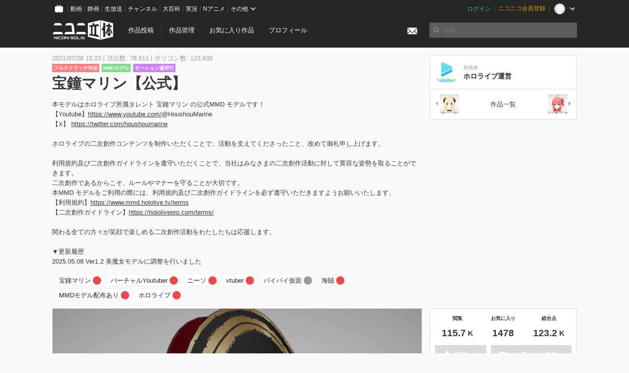

--- FILE ---
content_type: text/html; charset=utf-8
request_url: https://3d.nicovideo.jp/works/td78500
body_size: 8843
content:
<!DOCTYPE html><html dir="ltr" itemscope="" itemtype="http://schema.org/Product" lang="ja" xmlns="http://www.w3.org/1999/xhtml" xmlns:fb="http://ogp.me/ns/fb#" xmlns:og="http://ogp.me/ns#"><head><meta content="edge, chrome=1" http-equiv="X-UA-Compatible" /><meta content="width=device-width, initial-scale=1.0" name="viewport" /><meta charset="UTF-8" /><meta content="ニコニ立体, 3D, MMD, 立体, Unity3D, ニコニコ立体, ニコニコ" name="keywords" /><meta content="本モデルはホロライブ所属タレント 宝鐘マリン の公式MMD モデルです！【Youtube】https://www.youtube.com/@HoushouMarine【X】 https://twitter.com/houshoumarineホロライブの二次創作コンテンツを制作いただくことで、活動を支えてくださったこと、改めて御礼申し上げます。利用規約及び二次創作ガイドラインを遵守いただくことで、当社はみなさまの二次創作活動に対して寛容な姿勢を取ることができます。二次創作であるからこそ、ルールやマナーを守ることが大切です。本MMD モデルをご利用の際には、利用規約及び二次創作ガイドラインを必ず遵守いただきますようお願いいたします。【利用規約】https://www.mmd.hololive.tv/terms【二次創作ガイドライン】https://hololivepro.com/terms/関わる全ての方々が笑顔で楽しめる二次創作活動をわたしたちは応援します。▼更新履歴2025.05.08 Ver1.2 美魔女モデルに調整を行いました" name="description" /><meta content="「宝鐘マリン【公式】」 / ホロライブ運営 さんの作品 - ニコニ立体" itemprop="name" /><meta content="本モデルはホロライブ所属タレント 宝鐘マリン の公式MMD モデルです！【Youtube】https://www.youtube.com/@HoushouMarine【X】 https://twitter.com/houshoumarineホロライブの二次創作コンテンツを制作いただくことで、活動を支えてくださったこと、改めて御礼申し上げます。利用規約及び二次創作ガイドラインを遵守いただくことで、当社はみなさまの二次創作活動に対して寛容な姿勢を取ることができます。二次創作であるからこそ、ルールやマナーを守ることが大切です。本MMD モデルをご利用の際には、利用規約及び二次創作ガイドラインを必ず遵守いただきますようお願いいたします。【利用規約】https://www.mmd.hololive.tv/terms【二次創作ガイドライン】https://hololivepro.com/terms/関わる全ての方々が笑顔で楽しめる二次創作活動をわたしたちは応援します。▼更新履歴2025.05.08 Ver1.2 美魔女モデルに調整を行いました" itemprop="description" /><meta content="ja_JP" property="og:locale" /><meta content="「宝鐘マリン【公式】」 / ホロライブ運営 さんの作品 - ニコニ立体" property="og:title" /><meta content="本モデルはホロライブ所属タレント 宝鐘マリン の公式MMD モデルです！【Youtube】https://www.youtube.com/@HoushouMarine【X】 https://twitter.com/houshoumarineホロライブの二次創作コンテンツを制作いただくことで、活動を支えてくださったこと、改めて御礼申し上げます。利用規約及び二次創作ガイドラインを遵守いただくことで、当社はみなさまの二次創作活動に対して寛容な姿勢を取ることができます。二次創作であるからこそ、ルールやマナーを守ることが大切です。本MMD モデルをご利用の際には、利用規約及び二次創作ガイドラインを必ず遵守いただきますようお願いいたします。【利用規約】https://www.mmd.hololive.tv/terms【二次創作ガイドライン】https://hololivepro.com/terms/関わる全ての方々が笑顔で楽しめる二次創作活動をわたしたちは応援します。▼更新履歴2025.05.08 Ver1.2 美魔女モデルに調整を行いました" property="og:description" /><meta content="ニコニ立体" property="og:site_name" /><meta content="https://3d.nicovideo.jp/works/td78500" property="og:url" /><meta content="website" property="og:type" /><meta content="https://3d.nicovideo.jp/upload/contents/td78500/e28180a9235cb7ccbb23bf7b246b733b_normal.png" itemprop="image" /><meta content="https://3d.nicovideo.jp/upload/contents/td78500/e28180a9235cb7ccbb23bf7b246b733b_normal.png" property="og:image" /><meta content="summary_large_image" name="twitter:card" /><meta content="@niconisolid" name="twitter:site" /><meta content="「宝鐘マリン【公式】」 / ホロライブ運営 さんの作品 - ニコニ立体" name="twitter:title" /><meta content="本モデルはホロライブ所属タレント 宝鐘マリン の公式MMD モデルです！【Youtube】https://www.youtube.com/@HoushouMarine【X】 https://twitter.com/houshoumarineホロライブの二次創作コンテンツを制作いただくことで、活動を支えてくださったこと、改めて御礼申し上げます。利用規約及び二次創作ガイドラインを遵守いただくことで、当社はみなさまの二次創作活動に対して寛容な姿勢を取ることができます。二次創作であるからこそ、ルールやマナーを守ることが大切です。本MMD モデルをご利用の際には、利用規約及び二次創作ガイドラインを必ず遵守いただきますようお願いいたします。【利用規約】https://www.mmd.hololive.tv/terms【二次創作ガイドライン】https://hololivepro.com/terms/関わる全ての方々が笑顔で楽しめる二次創作活動をわたしたちは応援します。▼更新履歴2025.05.08 Ver1.2 美魔女モデルに調整を行いました" name="twitter:description" /><meta content="https://3d.nicovideo.jp/upload/contents/td78500/e28180a9235cb7ccbb23bf7b246b733b_normal.png" name="twitter:image" /><title>「宝鐘マリン【公式】」 / ホロライブ運営 さんの作品 - ニコニ立体</title><link href="https://3d.nicovideo.jp/works/td78500" rel="canonical" /><link href="/favicon.ico" rel="shortcut icon" type="image/vnd.microsoft.icon" /><meta name="csrf-param" content="authenticity_token" />
<meta name="csrf-token" content="sFJ7DKSymX/oEFexZKCZg0RSCKeuY5ZXaXqBbsjcJ3wLbYmnfIRB2vA6vstUGUbfzfxxNfwrKHWMrQtQkn2jOQ==" /><link rel="stylesheet" media="all" href="//cdnjs.cloudflare.com/ajax/libs/select2/3.4.6/select2.min.css" /><link rel="stylesheet" media="all" href="/assets/application-294ba2906ea1961f16634a633efdf9b48489f1042d9d15e4413e02cf756a0ff7.css" /><link rel="stylesheet" media="all" href="/assets/niconico/common_header-d286a9105534732c34da1aa1ac83798fc8cf5be651ccf67d3fb9d6d7260fb76b.css?0c2be1ce87f3f0ac5e8fa2fb65b43f6d" /><script src="//cdnjs.cloudflare.com/ajax/libs/jquery/2.1.0/jquery.min.js"></script><script src="https://res.ads.nicovideo.jp/assets/js/ads2.js?ref=3d" type="text/javascript"></script><script src="https://wktk.cdn.nimg.jp/wktkjs/3/wktk.min.js" type="text/javascript"></script><script>(() => {
  const hash = '';
  const isCreator = false;

  window.NiconiSolidGA = {
    getState() {
      const ga_attributes = document.getElementById('ga-attributes');

      return {
        hash,
        isLogined: !!hash,
        isCreator,
        workType: ga_attributes ? ga_attributes.getAttribute('data-work-type') : null,
        isDownloadable: ga_attributes ? ga_attributes.getAttribute('data-is-downloadable') : null,
        ownerId: ga_attributes ? ga_attributes.getAttribute('data-owner-id') : null
      };
    },
    pushDataLayer() {
      const state = this.getState();
      const data = {
        content: {
          is_creator: state.isCreator,
          work_type: state.workType,
          is_downloadable: state.isDownloadable,
          is_logined: state.isLogined,
          owner_id: state.ownerId,
        }
      };

      window.NicoGoogleTagManagerDataLayer.push(data);
    }
  };

  window.NicoGoogleTagManagerDataLayer = [];
  window.NiconiSolidGA.pushDataLayer();

  function pageChange() {
    window.NiconiSolidGA.pushDataLayer();
    window.NicoGoogleTagManagerDataLayer.push({'event': 'page_change'});
  }

  $(document).on('pjax:end', pageChange);
  document.addEventListener('DOMContentLoaded', pageChange);
})();</script><script>(function (w, d, s, l, i) {
  w[l] = w[l] || [];
  w[l].push({'gtm.start': new Date().getTime(), event: 'gtm.js'});
  const f = d.getElementsByTagName(s)[0], j = d.createElement(s), dl = l != 'dataLayer' ? '&l=' + l : '';
  j.async = true;
  j.src = 'https://www.googletagmanager.com/gtm.js?id=' + i + dl;
  f.parentNode.insertBefore(j, f);
})(window, document, 'script', 'NicoGoogleTagManagerDataLayer', 'GTM-KXT7G5G');</script><script>(function (i, s, o, g, r, a, m) {
  i['GoogleAnalyticsObject'] = r;
  i[r] = i[r] || function () {
    (i[r].q = i[r].q || []).push(arguments)
  }, i[r].l = 1 * new Date();
  a = s.createElement(o), m = s.getElementsByTagName(o)[0];
  a.async = 1;
  a.src = g;
  m.parentNode.insertBefore(a, m)
})(window, document, 'script', '//www.google-analytics.com/analytics.js', 'ga');

(function () {
  const hash = window.NiconiSolidGA.getState().hash;
  ga('create', 'UA-49433288-1', (hash !== '') ? {'userId': hash} : null);
  ga('set', 'dimension5', hash !== '');

  const callGaOld = function () {
    const state = window.NiconiSolidGA.getState();

    ga('set', 'dimension1', state.isCreator);
    ga('set', 'dimension2', state.workType);
    ga('set', 'dimension3', true); // deprecated
    ga('set', 'dimension4', state.isDownloadable);
    ga('set', 'dimension6', state.ownerId);

    ga('send', 'pageview', window.location.pathname + window.location.search);
  };

  $(document).on('pjax:end', callGaOld);
  document.addEventListener('DOMContentLoaded', callGaOld);
})();</script></head><body class="application"><noscript><iframe height="0" src="https://www.googletagmanager.com/ns.html?id=GTM-KXT7G5G" style="display:none;visibility:hidden" width="0"></iframe></noscript><div id="CommonHeader"></div><header><div class="header container" role="navigation"><div class="row"><div class="main-area-left"><div class="collapse"><a class="logo brand-logo header-logo" href="/"><span class="invisible">ニコニ立体</span></a><ul class="horizontal header-menu"><li class="link"><ul class="horizontal header-menu-split"><li><a href="/works/new">作品投稿</a></li><li><a href="/works">作品管理</a></li></ul></li><li class="link"><a href="/favorites">お気に入り作品</a></li><li class="link"><a href="/profile">プロフィール</a></li><li class="link" id="notification-menu"><a class="notification" href="/messages"><i class="glyphicons envelope notification-icon white"></i><div class="notification-badge" style="display: none;"></div></a></li></ul></div></div><div class="main-area-right"><form accept-charset="UTF-8" action="/search" class="header-form" id="js-search-form" method="get" role="search"><input id="js-search-type" name="word_type" type="hidden" value="keyword" /><i class="search-icon glyphicons search"></i><input autocomplete="off" class="header-search-field" id="js-search-field" maxlength="255" name="word" placeholder="検索" type="text" value="" /><div class="select-menu-modal-container" style="display: none;"><div class="select-menu-modal"><div class="select-menu-item" data-target="work" data-type="tag"><div class="select-menu-item-text"><i class="select-menu-item-icon glyphicons tag"></i>"<span class="js-search-keyword search-keyword"></span>"をタグ検索</div></div><div class="select-menu-item" data-target="work" data-type="caption"><div class="select-menu-item-text"><i class="select-menu-item-icon glyphicons comments"></i>"<span class="js-search-keyword search-keyword"></span>"をキャプション検索</div></div></div></div></form></div></div></div></header><div class="js-warning-unsupported-browser" id="warning-unsupported-browser"><p>お使いのブラウザではニコニ立体をご利用できません。</p><p>ニコニ立体を利用するためには、Chrome, Firefox, Edge のいずれかのブラウザが必要です。</p></div><main id="content"><div data-state="{&quot;work&quot;:{&quot;id&quot;:78500,&quot;title&quot;:&quot;宝鐘マリン【公式】&quot;,&quot;user&quot;:{&quot;id&quot;:89765617,&quot;nickname&quot;:&quot;ホロライブ運営&quot;,&quot;thumbnail_url&quot;:&quot;https://secure-dcdn.cdn.nimg.jp/nicoaccount/usericon/8976/89765617.jpg?1575001084&quot;,&quot;is_secret&quot;:false},&quot;thumbnail_url&quot;:&quot;/upload/contents/td78500/e28180a9235cb7ccbb23bf7b246b733b_thumb.png&quot;,&quot;view_count&quot;:115725,&quot;favorite_count&quot;:1478,&quot;total_count&quot;:123288,&quot;download&quot;:{&quot;id&quot;:12612,&quot;title&quot;:&quot;HoushouMarine.zip&quot;,&quot;size&quot;:49848109,&quot;revision&quot;:4,&quot;download_count&quot;:55355,&quot;license&quot;:{&quot;require_attribution&quot;:&quot;enabled&quot;,&quot;commercial_use&quot;:&quot;enabled_with_license&quot;,&quot;change_over&quot;:&quot;disabled&quot;,&quot;redistribution&quot;:&quot;disabled&quot;,&quot;license_description&quot;:&quot;カバー株式会社のホロライブ二次的創作ライセンス規約の遵守を徹底してください。\n【ホロライブ二次的創作ライセンス規約】https://www.hololive.tv/terms&quot;},&quot;updated_at&quot;:&quot;2025-05-08T16:48:24.284+09:00&quot;}},&quot;tags&quot;:[{&quot;id&quot;:166532,&quot;type&quot;:&quot;normal&quot;,&quot;content&quot;:&quot;宝鐘マリン&quot;,&quot;lock&quot;:false},{&quot;id&quot;:166533,&quot;type&quot;:&quot;normal&quot;,&quot;content&quot;:&quot;バーチャルYoutuber&quot;,&quot;lock&quot;:false},{&quot;id&quot;:218425,&quot;type&quot;:&quot;normal&quot;,&quot;content&quot;:&quot;ニーソ&quot;,&quot;lock&quot;:false},{&quot;id&quot;:229785,&quot;type&quot;:&quot;normal&quot;,&quot;content&quot;:&quot;vtuber&quot;,&quot;lock&quot;:false},{&quot;id&quot;:243863,&quot;type&quot;:&quot;normal&quot;,&quot;content&quot;:&quot;パイパイ仮面&quot;,&quot;lock&quot;:false},{&quot;id&quot;:247548,&quot;type&quot;:&quot;normal&quot;,&quot;content&quot;:&quot;海賊&quot;,&quot;lock&quot;:false},{&quot;id&quot;:250396,&quot;type&quot;:&quot;normal&quot;,&quot;content&quot;:&quot;MMDモデル配布あり&quot;,&quot;lock&quot;:false},{&quot;id&quot;:255256,&quot;type&quot;:&quot;normal&quot;,&quot;content&quot;:&quot;ホロライブ&quot;,&quot;lock&quot;:false}],&quot;comments&quot;:{&quot;total_count&quot;:289,&quot;items&quot;:[{&quot;id&quot;:111582,&quot;user&quot;:{&quot;id&quot;:142824746,&quot;nickname&quot;:&quot;亜シマエナガ&quot;,&quot;thumbnail_url&quot;:&quot;https://secure-dcdn.cdn.nimg.jp/nicoaccount/usericon/defaults/blank.jpg&quot;},&quot;created_at&quot;:&quot;2026-01-05T14:51:02.328+09:00&quot;,&quot;content&quot;:&quot;お借りします&quot;},{&quot;id&quot;:111301,&quot;user&quot;:{&quot;id&quot;:142594805,&quot;nickname&quot;:&quot;リアム&quot;,&quot;thumbnail_url&quot;:&quot;https://secure-dcdn.cdn.nimg.jp/nicoaccount/usericon/defaults/blank.jpg&quot;},&quot;created_at&quot;:&quot;2025-12-21T22:17:44.701+09:00&quot;,&quot;content&quot;:&quot;お借りします&quot;},{&quot;id&quot;:111272,&quot;user&quot;:{&quot;id&quot;:142624256,&quot;nickname&quot;:&quot;Boopin Bats&quot;,&quot;thumbnail_url&quot;:&quot;https://secure-dcdn.cdn.nimg.jp/nicoaccount/usericon/defaults/blank.jpg&quot;},&quot;created_at&quot;:&quot;2025-12-20T17:42:18.806+09:00&quot;,&quot;content&quot;:&quot;I&#39;ll borrow it&quot;}]},&quot;like&quot;:null,&quot;favorite&quot;:null}" id="js-work-container"><div class="container"><div class="row flex-container"><div class="main-area-left main-column"><div class="box no-border"><div class="work-info"><div class="work-info-meta-list"><div class="work-info-meta-item">2021/07/28 15:22</div><div class="work-info-meta-item">頂点数: 78,511</div><div class="work-info-meta-item">ポリゴン数: 123,935</div></div><ul class="work-info-category-list"><li><a class="label label-slim work-category-label-original" href="/search?category=original">フルスクラッチ作品</a></li><li><a class="label label-slim work-type-label-mmd_model" href="/search?work_type=mmd">MMDモデル</a></li><li class="label label-slim work-type-label-animation">モーション適用可</li></ul><h1 class="work-info-title">宝鐘マリン【公式】</h1><div class="description simple-text">本モデルはホロライブ所属タレント 宝鐘マリン の公式MMD モデルです！<br>
【Youtube】<a href="https://www.youtube.com/" rel="nofollow">https://www.youtube.com/</a>@HoushouMarine<br>
【X】 <a href="https://twitter.com/houshoumarine" rel="nofollow">https://twitter.com/houshoumarine</a><br>
<br>
ホロライブの二次創作コンテンツを制作いただくことで、活動を支えてくださったこと、改めて御礼申し上げます。<br>
<br>
利用規約及び二次創作ガイドラインを遵守いただくことで、当社はみなさまの二次創作活動に対して寛容な姿勢を取ることができます。<br>
二次創作であるからこそ、ルールやマナーを守ることが大切です。<br>
本MMD モデルをご利用の際には、利用規約及び二次創作ガイドラインを必ず遵守いただきますようお願いいたします。<br>
【利用規約】<a href="https://www.mmd.hololive.tv/terms" rel="nofollow">https://www.mmd.hololive.tv/terms</a><br>
【二次創作ガイドライン】<a href="https://hololivepro.com/terms/" rel="nofollow">https://hololivepro.com/terms/</a><br>
<br>
関わる全ての方々が笑顔で楽しめる二次創作活動をわたしたちは応援します。<br>
<br>
▼更新履歴<br>
2025.05.08 Ver1.2 美魔女モデルに調整を行いました</div></div><div class="js-tag-box box no-border"></div></div></div><div class="main-area-right"><div class="box"><div class="box-container work-author"><a class="work-author-link work-author-link-full" href="/users/89765617" title="ホロライブ運営"><img alt="" class="work-author-thumbnail" src="https://secure-dcdn.cdn.nimg.jp/nicoaccount/usericon/8976/89765617.jpg?1575001084" /><div class="work-author-name"><div class="work-author-name-label">投稿者</div><div class="work-author-name-value">ホロライブ運営</div></div></a></div><hr /><div class="box-container row work-recent"><div class="col-4"><a class="work-recent-prev" href="/works/td78502" title="角巻わため【公式】"><img alt="角巻わため【公式】" src="/upload/contents/td78502/416f98efe9f489f6c9a0e73817bebb92_thumb.png" width="39" height="39" /></a></div><div class="col-4 work-recent-menu"><p><a href="/users/89765617/works">作品一覧</a></p></div><div class="col-4"><a class="work-recent-next" href="/works/td74930" title="さくらみこ(2)【公式】"><img alt="さくらみこ(2)【公式】" src="/upload/contents/td74930/b429b87158ec787909acc9c45d2ccb78_thumb.png" width="39" height="39" /></a></div></div></div></div></div><div class="row flex-container"><div class="main-area-left main-column"><div class="box work-content" data-json-url="/works/td78500/components.json" data-show-setting-link="" id="js-components"><div class="work-cover" style="background-image: url(/upload/contents/td78500/e28180a9235cb7ccbb23bf7b246b733b_normal.png);"><div class="work-cover-content"><div class="work-cover-content-inner"><p>この作品をご覧いただくには ニコニコ会員登録 が必要です。</p><br /><ul class="button-list"><li><a class="button button-submit" href="https://account.nicovideo.jp/register?site=niconico3d">はじめての方はアカウント新規登録</a></li><li><a class="button button-submit" href="/login?next_url=%2Fworks%2Ftd78500&amp;site=niconico3d">ログイン画面</a></li></ul></div></div></div></div><div class="js-content-footer box no-border"></div><div class="js-comment-box box no-border"></div><div class="box no-border" style="text-align: center;"><div class="ads-works-banner" id="ads-c3bbb004f10c4d1db2319c517262dd18"><div id="ads-c3bbb004f10c4d1db2319c517262dd18-script"><script>(function (elementID, num) {
  if (window.Ads) {
    new Ads.Advertisement({zone: num}).set(elementID);
    var element = document.getElementById(elementID + '-script');
    element.parentNode.removeChild(element);
  }
})('ads-c3bbb004f10c4d1db2319c517262dd18', 1279);</script></div></div></div><div class="box"><div class="box-header"><h3 class="title">関連度の高い作品</h3></div><div class="box-container"><div class="work-box-container" data-frontend-id="79" data-recommend-frame-name="solid_work_page" data-recommend-id="5454994551267822285" data-recommend-log-endpoint="https://log.recommend.nicovideo.jp" id="js-b641ec22b452b1829416"><div class="work-box-list column-size-5 "><div class="work-box-list-inner"><div class="work-box-list-item"><div class="work-box"><a class="work-box-link" data-work-id="td66161" href="/works/td66161" title="MMD戌亥とこ"><div class="work-box-thumbnail"><img alt="" src="/upload/contents/td66161/de857ae706d0573ca259ba46917d5bad_thumb.png" /></div><div class="work-box-ribon"><label class="label work-type-label-mmd_model">MMD</label></div><div class="work-box-cover"><strong class="work-box-cover-title">MMD戌亥とこ</strong><div class="work-box-cover-author">こんにゃく</div></div></a></div></div><div class="work-box-list-item"><div class="work-box"><a class="work-box-link" data-work-id="td91815" href="/works/td91815" title="ぺこらマミー"><div class="work-box-thumbnail"><img alt="" src="/upload/contents/td91815/480f7a3eb2823840a63b97ce2aaa59d9_thumb.png" /></div><div class="work-box-ribon"><label class="label work-type-label-mmd_model">MMD</label></div><div class="work-box-cover"><strong class="work-box-cover-title">ぺこらマミー</strong><div class="work-box-cover-author">如月ふむ</div></div></a></div></div><div class="work-box-list-item"><div class="work-box"><a class="work-box-link" data-work-id="td93078" href="/works/td93078" title="百合園セイア（ブルーアーカイブ）"><div class="work-box-thumbnail"><img alt="" src="/upload/contents/td93078/5ab8149fef3523e5feadb9392b86b0a9_thumb.png" /></div><div class="work-box-ribon"><label class="label work-type-label-mmd_model">MMD</label></div><div class="work-box-cover"><strong class="work-box-cover-title">百合園セイア（ブルーアーカイブ）</strong><div class="work-box-cover-author">灰色の猫</div></div></a></div></div><div class="work-box-list-item"><div class="work-box"><a class="work-box-link" data-work-id="td63650" href="/works/td63650" title="戌神ころね【公式】"><div class="work-box-thumbnail"><img alt="" src="/upload/contents/td63650/769e158e47fc034f402aebdbff414795_thumb.png" /></div><div class="work-box-ribon"><label class="label work-type-label-mmd_model">MMD</label></div><div class="work-box-cover"><strong class="work-box-cover-title">戌神ころね【公式】</strong><div class="work-box-cover-author">ホロライブ運営</div></div></a></div></div><div class="work-box-list-item"><div class="work-box"><a class="work-box-link" data-work-id="td95646" href="/works/td95646" title="【公式】SV2 Megpoid【モデル配布】"><div class="work-box-thumbnail"><img alt="" src="/upload/contents/td95646/23475aae0536405c087eb99cfbbe49c3_thumb.png" /></div><div class="work-box-ribon"><label class="label work-type-label-mmd_model">MMD</label></div><div class="work-box-cover"><strong class="work-box-cover-title">【公式】SV2 Megpoid【モデル配布】</strong><div class="work-box-cover-author">インタネ</div></div></a></div></div></div></div></div><script>var _containerId = "#js-b641ec22b452b1829416"</script><script>(function() {
  var containerId, init;

  containerId = _containerId;

  init = function() {
    var app;
    return app = new BigFence.Views.Commons.Recommender({
      el: containerId
    });
  };

  if (typeof BigFence !== "undefined" && BigFence !== null) {
    init();
  } else {
    $(document).one('ready', init);
  }

}).call(this);
</script></div></div><div class="js-nicoad-list box no-border"></div><div class="box"><div class="box-header"><h3 class="title">ホロライブ運営 さんの作品</h3></div><div class="box-container"><div class="work-box-container" data-frontend-id="79" data-recommend-log-endpoint="https://log.recommend.nicovideo.jp" id="js-955871e55356763f173f"><div class="work-box-list column-size-5 "><div class="work-box-list-inner"><div class="work-box-list-item"><div class="work-box"><a class="work-box-link" data-work-id="td94993" href="/works/td94993" title="IRyS【公式】"><div class="work-box-thumbnail"><img alt="" src="/upload/contents/td94993/1c6b4267db54c23c190cedf4131d9f3e_thumb.png" /></div><div class="work-box-ribon"><label class="label work-type-label-mmd_model">MMD</label></div><div class="work-box-cover"><strong class="work-box-cover-title">IRyS【公式】</strong><div class="work-box-cover-author">ホロライブ運営</div></div></a></div></div><div class="work-box-list-item"><div class="work-box"><a class="work-box-link" data-work-id="td94992" href="/works/td94992" title="オーロ・クロニー【公式】"><div class="work-box-thumbnail"><img alt="" src="/upload/contents/td94992/8bcee1ec2ae11479c2c50cc9e01ae53a_thumb.png" /></div><div class="work-box-ribon"><label class="label work-type-label-mmd_model">MMD</label></div><div class="work-box-cover"><strong class="work-box-cover-title">オーロ・クロニー【公式】</strong><div class="work-box-cover-author">ホロライブ運営</div></div></a></div></div><div class="work-box-list-item"><div class="work-box"><a class="work-box-link" data-work-id="td94990" href="/works/td94990" title="ハコス・ベールズ【公式】"><div class="work-box-thumbnail"><img alt="" src="/upload/contents/td94990/9f00c05e175114dfb9f0ee61871ea01b_thumb.png" /></div><div class="work-box-ribon"><label class="label work-type-label-mmd_model">MMD</label></div><div class="work-box-cover"><strong class="work-box-cover-title">ハコス・ベールズ【公式】</strong><div class="work-box-cover-author">ホロライブ運営</div></div></a></div></div><div class="work-box-list-item"><div class="work-box"><a class="work-box-link" data-work-id="td94458" href="/works/td94458" title="シオリ・ノヴェラ【公式】"><div class="work-box-thumbnail"><img alt="" src="/upload/contents/td94458/2cd6d3cf47f75067f001ff342f281fd2_thumb.png" /></div><div class="work-box-ribon"><label class="label work-type-label-mmd_model">MMD</label></div><div class="work-box-cover"><strong class="work-box-cover-title">シオリ・ノヴェラ【公式】</strong><div class="work-box-cover-author">ホロライブ運営</div></div></a></div></div><div class="work-box-list-item"><div class="work-box"><a class="work-box-link" data-work-id="td94457" href="/works/td94457" title="古石ビジュー【公式】"><div class="work-box-thumbnail"><img alt="" src="/upload/contents/td94457/8b08f924d551667b80d0a63ad7609bfe_thumb.png" /></div><div class="work-box-ribon"><label class="label work-type-label-mmd_model">MMD</label></div><div class="work-box-cover"><strong class="work-box-cover-title">古石ビジュー【公式】</strong><div class="work-box-cover-author">ホロライブ運営</div></div></a></div></div></div></div></div><script>var _containerId = "#js-955871e55356763f173f"</script><script>(function() {
  var containerId, init;

  containerId = _containerId;

  init = function() {
    var app;
    return app = new BigFence.Views.Commons.Recommender({
      el: containerId
    });
  };

  if (typeof BigFence !== "undefined" && BigFence !== null) {
    init();
  } else {
    $(document).one('ready', init);
  }

}).call(this);
</script></div></div><div class="box"><div class="box-header"><h3 class="title">いま人気の作品</h3></div><div class="box-container"><div class="work-box-container" data-frontend-id="79" data-recommend-log-endpoint="https://log.recommend.nicovideo.jp" id="js-c387bc6d7b34fb6851b7"><div class="work-box-list column-size-5 "><div class="work-box-list-inner"><div class="work-box-list-item"><div class="work-box"><a class="work-box-link" data-work-id="td96155" href="/works/td96155" title="ブルーアーカイブ　クルミ"><div class="work-box-thumbnail"><img alt="" src="/upload/contents/td96155/51195e5a79ebaf8041f943bec3498d52_thumb.png" /></div><div class="work-box-ribon"><label class="label work-type-label-mmd_model">MMD</label></div><div class="work-box-cover"><strong class="work-box-cover-title">ブルーアーカイブ　クルミ</strong><div class="work-box-cover-author">じゃくそん</div></div></a></div></div><div class="work-box-list-item"><div class="work-box"><a class="work-box-link" data-work-id="td96192" href="/works/td96192" title="伊168（いむや）"><div class="work-box-thumbnail"><img alt="" src="/upload/contents/td96192/90e8c90c2e208842cde3e67cecf6d306_thumb.png" /></div><div class="work-box-ribon"><label class="label work-type-label-mmd_model">MMD</label></div><div class="work-box-cover"><strong class="work-box-cover-title">伊168（いむや）</strong><div class="work-box-cover-author">百角</div></div></a></div></div><div class="work-box-list-item"><div class="work-box"><a class="work-box-link" data-work-id="td96214" href="/works/td96214" title="はなごろも(ご当地衣装)公式MMDモデル"><div class="work-box-thumbnail"><img alt="" src="/upload/contents/td96214/e0ed24bf48fc74a29cbf6cca408791da_thumb.png" /></div><div class="work-box-ribon"><label class="label work-type-label-mmd_model">MMD</label></div><div class="work-box-cover"><strong class="work-box-cover-title">はなごろも(ご当地衣装)公式MMDモデル</strong><div class="work-box-cover-author">はなごろも</div></div></a></div></div><div class="work-box-list-item"><div class="work-box"><a class="work-box-link" data-work-id="td96215" href="/works/td96215" title="はなごろも公式MMDモデル"><div class="work-box-thumbnail"><img alt="" src="/upload/contents/td96215/eeb14cf3a4e2751bb00128980dc85035_thumb.png" /></div><div class="work-box-ribon"><label class="label work-type-label-mmd_model">MMD</label></div><div class="work-box-cover"><strong class="work-box-cover-title">はなごろも公式MMDモデル</strong><div class="work-box-cover-author">はなごろも</div></div></a></div></div><div class="work-box-list-item"><div class="work-box"><a class="work-box-link" data-work-id="td96257" href="/works/td96257" title="鈴木 (正反対な君と僕)"><div class="work-box-thumbnail"><img alt="" src="/upload/contents/td96257/4de1295508bd6997a25e3f6289ed4ed3_thumb.png" /></div><div class="work-box-ribon"><label class="label work-type-label-vrm_model">VRM</label></div><div class="work-box-cover"><strong class="work-box-cover-title">鈴木 (正反対な君と僕)</strong><div class="work-box-cover-author">ぽぽる</div></div></a></div></div></div></div></div><script>var _containerId = "#js-c387bc6d7b34fb6851b7"</script><script>(function() {
  var containerId, init;

  containerId = _containerId;

  init = function() {
    var app;
    return app = new BigFence.Views.Commons.Recommender({
      el: containerId
    });
  };

  if (typeof BigFence !== "undefined" && BigFence !== null) {
    init();
  } else {
    $(document).one('ready', init);
  }

}).call(this);
</script></div></div><div class="work-footer"><div class="col-12"><ul class="horizontal"><li><a href="/works/td78500/warning/new">違反作品を通報</a></li></ul></div></div></div><div class="main-area-right"><div class="js-score-action-box box no-border"></div><div class="box no-border" style="text-align: center;"><div class="ads-side" id="ads-0a4ab3ff1afe268520ff9cee5f1c3adf"><div id="ads-0a4ab3ff1afe268520ff9cee5f1c3adf-script"><script>(function (elementID, num) {
  if (window.Ads) {
    new Ads.Advertisement({zone: num}).set(elementID);
    var element = document.getElementById(elementID + '-script');
    element.parentNode.removeChild(element);
  }
})('ads-0a4ab3ff1afe268520ff9cee5f1c3adf', 1280);</script></div></div></div><div class="js-download-box box no-border"></div><div class="js-contents-tree box no-border"></div><div class="box no-border sticky-element" style="text-align: center;"><div class="ads-side" id="ads-dfa41d0f63e72df644803fc449c008e5"><div id="ads-dfa41d0f63e72df644803fc449c008e5-script"><script>(function (elementID, num) {
  if (window.Ads) {
    new Ads.Advertisement({zone: num}).set(elementID);
    var element = document.getElementById(elementID + '-script');
    element.parentNode.removeChild(element);
  }
})('ads-dfa41d0f63e72df644803fc449c008e5', 1281);</script></div></div></div></div></div></div><div class="js-published-modal"></div></div><div data-is-downloadable="true" data-owner-id="89765617" data-work-type="mmd" id="ga-attributes"></div><script>(function() {
  var init;

  init = function() {
    var app, container;
    container = document.getElementById('js-work-container');
    app = new BigFence.Views.Works.App();
    return BigFence.entries.workPage({
      tagBox: container.querySelector('.js-tag-box'),
      commentBox: container.querySelector('.js-comment-box'),
      squareFollowButton: container.querySelector('.js-follow-button'),
      scoreActionBox: container.querySelector('.js-score-action-box'),
      downloadBox: container.querySelector('.js-download-box'),
      contentFooter: container.querySelector('.js-content-footer'),
      nicoAdList: container.querySelector('.js-nicoad-list'),
      contentTree: container.querySelector('.js-contents-tree'),
      publishedModal: container.querySelector('.js-published-modal')
    });
  };

  if (typeof BigFence !== "undefined" && BigFence !== null) {
    init();
  } else {
    $(document).one('ready', init);
  }

}).call(this);
</script><script>
//<![CDATA[
window.Settings={};Settings.default_locale="ja";Settings.locale="ja";
//]]>
</script></main><footer class="footer"><div class="container row"><div class="col-6 footer-left"><ul class="footer-links horizontal"><li><a href="/rule">利用規約</a></li><li><a href="https://qa.nicovideo.jp/category/show/466">ヘルプ</a></li><li><a href="https://qa.nicovideo.jp/faq/show/5008?site_domain=default">ご意見・ご要望</a></li><li><a href="https://twitter.com/niconisolid" target="_blank">公式Twitter</a></li><li><a href="/">ホーム</a></li></ul></div><div class="col-6 footer-right"><div class="footer-note"><p>&copy; DWANGO Co., Ltd.</p></div><a class="brand-logo gray" href="/" title="ニコニ立体"></a></div></div></footer><script src="//cdnjs.cloudflare.com/ajax/libs/jquery.pjax/1.9.2/jquery.pjax.min.js"></script><script src="//cdnjs.cloudflare.com/ajax/libs/fancybox/2.1.5/jquery.fancybox.pack.js"></script><script src="//cdnjs.cloudflare.com/ajax/libs/jquery-cookie/1.4.1/jquery.cookie.min.js"></script><script src="//cdnjs.cloudflare.com/ajax/libs/select2/3.4.6/select2.min.js"></script><script src="//cdnjs.cloudflare.com/ajax/libs/select2/3.4.6/select2_locale_ja.min.js"></script><script src="//cdnjs.cloudflare.com/ajax/libs/noUiSlider/5.0.0/jquery.nouislider.min.js"></script><script src="//cdnjs.cloudflare.com/ajax/libs/underscore.js/1.6.0/underscore-min.js"></script><script src="//cdnjs.cloudflare.com/ajax/libs/backbone.js/1.1.2/backbone-min.js"></script><script src="//cdnjs.cloudflare.com/ajax/libs/backbone.marionette/2.1.0/backbone.marionette.min.js"></script><script src="//cdnjs.cloudflare.com/ajax/libs/backbone-relational/0.8.6/backbone-relational.min.js"></script><script src="//cdnjs.cloudflare.com/ajax/libs/blueimp-md5/2.18.0/js/md5.min.js"></script><script async="async" charset="utf-8" src="https://platform.twitter.com/widgets.js"></script><script src="/assets/application-0401433a426d0d4ae34165cb69b59109ab7362e2f723b34cb8e2ddbfb48df300.js"></script><script src="/assets/niconico/common_header-1537b71497e2caab4cc5e5e069939a9e76f611c912ddb5b4855c880375bc1603.js"></script><script>init_common_header('niconico3d')</script><script src="https://common-header.nimg.jp/3.0.0/pc/CommonHeaderLoader.min.js"></script><div data-state="{&quot;current_user&quot;:null}" id="js-initial-state" style="display: none;"><script src="/packs/assets/application-CHCWfhU9.js" type="module"></script></div><script>(function() {
  $(document).ready(function() {
    return new BigFence.Views.Layouts.App();
  });

}).call(this);
</script></body></html>

--- FILE ---
content_type: text/javascript; charset=UTF-8
request_url: https://api.dic.nicovideo.jp/page.exist/callbackFunc8/a/%E3%83%9B%E3%83%AD%E3%83%A9%E3%82%A4%E3%83%96
body_size: -67
content:
callbackFunc8(1);